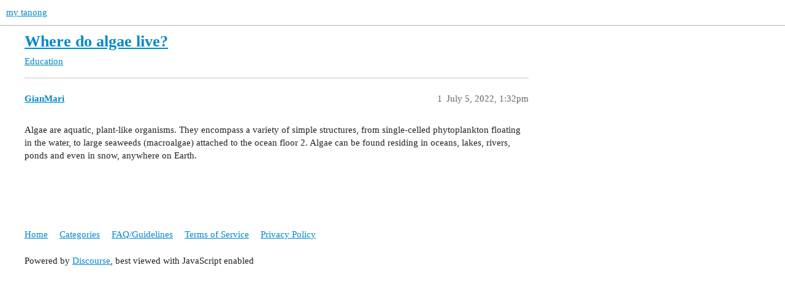

--- FILE ---
content_type: text/html; charset=utf-8
request_url: https://mytanong.com/t/where-do-algae-live/2969
body_size: 3662
content:
<!DOCTYPE html>
<html lang="en">
  <head>
    <meta charset="utf-8">
    <title>Where do algae live? - Education - my tanong</title>
    <meta name="description" content="Algae are aquatic, plant-like organisms. They encompass a variety of simple structures, from single-celled phytoplankton floating in the water, to large seaweeds (macroalgae) attached to the ocean floor 2. Algae can be f&amp;hellip;">
    <meta name="generator" content="Discourse 3.3.0.beta1 - https://github.com/discourse/discourse version a2c08e81592f8b5102b893e7e3b8be329170ee49">
<link rel="icon" type="image/png" href="https://mytanong.com/uploads/default/optimized/1X/b67ef274eba279660dac2fdb3c23bf3961776810_2_32x32.png">
<link rel="apple-touch-icon" type="image/png" href="https://mytanong.com/uploads/default/optimized/1X/9c8383e799b1963c2e0e0c11a247038b19bb4276_2_180x180.png">
<meta name="theme-color" media="all" content="#ffffff">

<meta name="viewport" content="width=device-width, initial-scale=1.0, minimum-scale=1.0, user-scalable=yes, viewport-fit=cover">
<link rel="canonical" href="https://mytanong.com/t/where-do-algae-live/2969" />

<link rel="search" type="application/opensearchdescription+xml" href="https://mytanong.com/opensearch.xml" title="my tanong Search">

    <link href="/stylesheets/color_definitions_light_4_1_ca63e48241f28625da7d66e8af78a62c11d049c2.css?__ws=mytanong.com" media="all" rel="stylesheet" class="light-scheme"/>

  <link href="/stylesheets/desktop_58aae5ff2ec34d82adfcc1b4d3521ec4183df920.css?__ws=mytanong.com" media="all" rel="stylesheet" data-target="desktop"  />



  <link href="/stylesheets/checklist_58aae5ff2ec34d82adfcc1b4d3521ec4183df920.css?__ws=mytanong.com" media="all" rel="stylesheet" data-target="checklist"  />
  <link href="/stylesheets/discourse-adplugin_58aae5ff2ec34d82adfcc1b4d3521ec4183df920.css?__ws=mytanong.com" media="all" rel="stylesheet" data-target="discourse-adplugin"  />
  <link href="/stylesheets/discourse-details_58aae5ff2ec34d82adfcc1b4d3521ec4183df920.css?__ws=mytanong.com" media="all" rel="stylesheet" data-target="discourse-details"  />
  <link href="/stylesheets/discourse-lazy-videos_58aae5ff2ec34d82adfcc1b4d3521ec4183df920.css?__ws=mytanong.com" media="all" rel="stylesheet" data-target="discourse-lazy-videos"  />
  <link href="/stylesheets/discourse-local-dates_58aae5ff2ec34d82adfcc1b4d3521ec4183df920.css?__ws=mytanong.com" media="all" rel="stylesheet" data-target="discourse-local-dates"  />
  <link href="/stylesheets/discourse-narrative-bot_58aae5ff2ec34d82adfcc1b4d3521ec4183df920.css?__ws=mytanong.com" media="all" rel="stylesheet" data-target="discourse-narrative-bot"  />
  <link href="/stylesheets/discourse-post-voting_58aae5ff2ec34d82adfcc1b4d3521ec4183df920.css?__ws=mytanong.com" media="all" rel="stylesheet" data-target="discourse-post-voting"  />
  <link href="/stylesheets/discourse-presence_58aae5ff2ec34d82adfcc1b4d3521ec4183df920.css?__ws=mytanong.com" media="all" rel="stylesheet" data-target="discourse-presence"  />
  <link href="/stylesheets/discourse-reactions_58aae5ff2ec34d82adfcc1b4d3521ec4183df920.css?__ws=mytanong.com" media="all" rel="stylesheet" data-target="discourse-reactions"  />
  <link href="/stylesheets/discourse-solved_58aae5ff2ec34d82adfcc1b4d3521ec4183df920.css?__ws=mytanong.com" media="all" rel="stylesheet" data-target="discourse-solved"  />
  <link href="/stylesheets/docker_manager_58aae5ff2ec34d82adfcc1b4d3521ec4183df920.css?__ws=mytanong.com" media="all" rel="stylesheet" data-target="docker_manager"  />
  <link href="/stylesheets/footnote_58aae5ff2ec34d82adfcc1b4d3521ec4183df920.css?__ws=mytanong.com" media="all" rel="stylesheet" data-target="footnote"  />
  <link href="/stylesheets/poll_58aae5ff2ec34d82adfcc1b4d3521ec4183df920.css?__ws=mytanong.com" media="all" rel="stylesheet" data-target="poll"  />
  <link href="/stylesheets/spoiler-alert_58aae5ff2ec34d82adfcc1b4d3521ec4183df920.css?__ws=mytanong.com" media="all" rel="stylesheet" data-target="spoiler-alert"  />
  <link href="/stylesheets/discourse-post-voting_desktop_58aae5ff2ec34d82adfcc1b4d3521ec4183df920.css?__ws=mytanong.com" media="all" rel="stylesheet" data-target="discourse-post-voting_desktop"  />
  <link href="/stylesheets/discourse-reactions_desktop_58aae5ff2ec34d82adfcc1b4d3521ec4183df920.css?__ws=mytanong.com" media="all" rel="stylesheet" data-target="discourse-reactions_desktop"  />
  <link href="/stylesheets/poll_desktop_58aae5ff2ec34d82adfcc1b4d3521ec4183df920.css?__ws=mytanong.com" media="all" rel="stylesheet" data-target="poll_desktop"  />

  <link href="/stylesheets/desktop_theme_3_a006a6cba51cf3988b7a09f3013931625da43ed8.css?__ws=mytanong.com" media="all" rel="stylesheet" data-target="desktop_theme" data-theme-id="3" data-theme-name="brand header theme component"/>
<link href="/stylesheets/desktop_theme_5_ac6b699440cec04d73ae7cebbdfd990dc4b5cedd.css?__ws=mytanong.com" media="all" rel="stylesheet" data-target="desktop_theme" data-theme-id="5" data-theme-name="discourse-buttons"/>
<link href="/stylesheets/desktop_theme_7_598a46c2225f7a8d82a7da71efb863784dc13365.css?__ws=mytanong.com" media="all" rel="stylesheet" data-target="desktop_theme" data-theme-id="7" data-theme-name="discourse-tag-sidebar"/>
<link href="/stylesheets/desktop_theme_2_660b287f8f731aae7154f7a5313308868cf0cdff.css?__ws=mytanong.com" media="all" rel="stylesheet" data-target="desktop_theme" data-theme-id="2" data-theme-name="theme with custom nav"/>
<link href="/stylesheets/desktop_theme_10_3960235c6564f0f988f7ea5ac010ba133ae8b040.css?__ws=mytanong.com" media="all" rel="stylesheet" data-target="desktop_theme" data-theme-id="10" data-theme-name="topic thumbnails"/>
<link href="/stylesheets/desktop_theme_1_1fe1822dcc612529f094d84760cfa6163a562c73.css?__ws=mytanong.com" media="all" rel="stylesheet" data-target="desktop_theme" data-theme-id="1" data-theme-name="default"/>

    <!-- Global site tag (gtag.js) - Google Analytics 
<script async src="https://www.googletagmanager.com/gtag/js?id=UA-186340418-1"></script>
<script>
  window.dataLayer = window.dataLayer || [];
  function gtag(){dataLayer.push(arguments);}
  gtag('js', new Date());

  gtag('config', 'UA-186340418-1');
</script> -->

<!-- Google tag (gtag.js) -->
<script async="" src="https://www.googletagmanager.com/gtag/js?id=G-WXN3CGY73B" nonce="Oc80kJEksBOiO6m9UcqwDDSOq"></script>




<link rel="alternate" hreflang="x-default" href="https://mytanong.com">
<link rel="alternate" hreflang="en-US" href="https://mytanong.com">
<link rel="alternate" hreflang="en-PH" href="https://mytanong.com">
<link rel="alternate" hreflang="en" href="https://mytanong.com">
<link rel="alternate" hreflang="tl-PH" href="https://mytanong.com">
<link rel="alternate" hreflang="tl" href="https://mytanong.comm">

<meta http-equiv="content-language" content="en-us">
<meta http-equiv="content-language" content="en-ph">
<meta http-equiv="content-language" content="en">
<meta http-equiv="content-language" content="tl-ph">
<meta http-equiv="content-language" content="tl">




<!-- Google Tag Manager -->

<!-- End Google Tag Manager -->


<meta name="google-site-verification" content="7IH1Q7DnYAvCG_WTg70v6sudjl_f46-iYbc8DQ7SVlU">

<script data-ad-client="ca-pub-9783071032787933" async="" src="https://pagead2.googlesyndication.com/pagead/js/adsbygoogle.js" nonce="Oc80kJEksBOiO6m9UcqwDDSOq"></script>

<meta property="fb:pages" content="233182990351950">










<!--shoplink -->
<script type="text/javascript" src="https://xhr.invl.co/magic/37593/auto.js" nonce="Oc80kJEksBOiO6m9UcqwDDSOq"></script>
<!--shoplink -->








<script defer="" src="/theme-javascripts/f4fadbea12c7f0781b75d56aa2428982a6616d42.js?__ws=mytanong.com" data-theme-id="1" nonce="Oc80kJEksBOiO6m9UcqwDDSOq"></script>

    <meta id="data-ga-universal-analytics" data-tracking-code="UA-186340418-1" data-json="{&quot;cookieDomain&quot;:&quot;auto&quot;}" data-auto-link-domains="">

  <script async src="https://www.googletagmanager.com/gtag/js?id=UA-186340418-1" nonce="Oc80kJEksBOiO6m9UcqwDDSOq"></script>
  <script defer src="/assets/google-universal-analytics-v4-e154af4adb3c483a3aba7f9a7229b8881cdc5cf369290923d965a2ad30163ae8.js" data-discourse-entrypoint="google-universal-analytics-v4" nonce="Oc80kJEksBOiO6m9UcqwDDSOq"></script>


        <link rel="alternate nofollow" type="application/rss+xml" title="RSS feed of &#39;Where do algae live?&#39;" href="https://mytanong.com/t/where-do-algae-live/2969.rss" />
    <meta property="og:site_name" content="my tanong" />
<meta property="og:type" content="website" />
<meta name="twitter:card" content="summary" />
<meta name="twitter:image" content="https://mytanong.com/uploads/default/original/1X/9c8383e799b1963c2e0e0c11a247038b19bb4276.png" />
<meta property="og:image" content="https://mytanong.com/uploads/default/original/1X/9c8383e799b1963c2e0e0c11a247038b19bb4276.png" />
<meta property="og:url" content="https://mytanong.com/t/where-do-algae-live/2969" />
<meta name="twitter:url" content="https://mytanong.com/t/where-do-algae-live/2969" />
<meta property="og:title" content="Where do algae live?" />
<meta name="twitter:title" content="Where do algae live?" />
<meta property="og:description" content="Algae are aquatic, plant-like organisms. They encompass a variety of simple structures, from single-celled phytoplankton floating in the water, to large seaweeds (macroalgae) attached to the ocean floor 2. Algae can be found residing in oceans, lakes, rivers, ponds and even in snow, anywhere on Earth." />
<meta name="twitter:description" content="Algae are aquatic, plant-like organisms. They encompass a variety of simple structures, from single-celled phytoplankton floating in the water, to large seaweeds (macroalgae) attached to the ocean floor 2. Algae can be found residing in oceans, lakes, rivers, ponds and even in snow, anywhere on Earth." />
<meta property="og:article:section" content="Education" />
<meta property="og:article:section:color" content="12A89D" />
<meta property="article:published_time" content="2022-07-05T13:32:44+00:00" />
<meta property="og:ignore_canonical" content="true" />


    <script type="application/ld+json">{"@context":"http://schema.org","@type":"QAPage","name":"Where do algae live?","mainEntity":{"@type":"Question","name":"Where do algae live?","text":"Algae are aquatic, plant-like organisms. They encompass a variety of simple structures, from single-celled phytoplankton floating in the water, to large seaweeds (macroalgae) attached to the ocean floor 2. Algae can be found residing in oceans, lakes, rivers, ponds and even in snow, anywhere on Eart&hellip;","upvoteCount":0,"answerCount":0,"datePublished":"2022-07-05T13:32:44.679Z","author":{"@type":"Person","name":"GianMari","url":"https://mytanong.com/u/GianMari"}}}</script>
  </head>
  <body class="crawler ">
    


<script defer="" src="/theme-javascripts/839d1f7222a3fbb00da827d360342dba6b3fc8ba.js?__ws=mytanong.com" data-theme-id="7" nonce="Oc80kJEksBOiO6m9UcqwDDSOq"></script>

    <header>
  <a href="/">
    my tanong
  </a>
</header>

    <div id="main-outlet" class="wrap" role="main">
        <div id="topic-title">
    <h1>
      <a href="/t/where-do-algae-live/2969">Where do algae live?</a>
    </h1>

      <div class="topic-category" itemscope itemtype="http://schema.org/BreadcrumbList">
          <span itemprop="itemListElement" itemscope itemtype="http://schema.org/ListItem">
            <a href="/c/education/13" class="badge-wrapper bullet" itemprop="item">
              <span class='badge-category-bg' style='background-color: #12A89D'></span>
              <span class='badge-category clear-badge'>
                <span class='category-name' itemprop='name'>Education</span>
              </span>
            </a>
            <meta itemprop="position" content="1" />
          </span>
      </div>

  </div>

  

    <div itemscope itemtype='http://schema.org/DiscussionForumPosting'>
      <meta itemprop='headline' content='Where do algae live?'>
      <link itemprop='url' href='https://mytanong.com/t/where-do-algae-live/2969'>
      <meta itemprop='datePublished' content='2022-07-05T13:32:44Z'>
        <meta itemprop='articleSection' content='Education'>
      <meta itemprop='keywords' content=''>
      <div itemprop='publisher' itemscope itemtype="http://schema.org/Organization">
        <meta itemprop='name' content='my tanong'>
          <div itemprop='logo' itemscope itemtype="http://schema.org/ImageObject">
            <meta itemprop='url' content='https://mytanong.com/uploads/default/original/1X/d2ac5423ae661ca82e4b6fb36bb746d7343bc524.png'>
          </div>
      </div>


          <div id='post_1'  class='topic-body crawler-post'>
            <div class='crawler-post-meta'>
              <span class="creator" itemprop="author" itemscope itemtype="http://schema.org/Person">
                <a itemprop="url" href='https://mytanong.com/u/GianMari'><span itemprop='name'>GianMari</span></a>
                
              </span>

                <link itemprop="mainEntityOfPage" href="https://mytanong.com/t/where-do-algae-live/2969">


              <span class="crawler-post-infos">
                  <time  datetime='2022-07-05T13:32:44Z' class='post-time'>
                    July 5, 2022,  1:32pm
                  </time>
                  <meta itemprop='dateModified' content='2022-07-05T13:32:44Z'>
              <span itemprop='position'>1</span>
              </span>
            </div>
            <div class='post' itemprop='text'>
              <p>Algae are aquatic, plant-like organisms. They encompass a variety of simple structures, from single-celled phytoplankton floating in the water, to large seaweeds (macroalgae) attached to the ocean floor 2. Algae can be found residing in oceans, lakes, rivers, ponds and even in snow, anywhere on Earth.</p>
            </div>

            <div itemprop="interactionStatistic" itemscope itemtype="http://schema.org/InteractionCounter">
              <meta itemprop="interactionType" content="http://schema.org/LikeAction"/>
              <meta itemprop="userInteractionCount" content="0" />
              <span class='post-likes'></span>
            </div>

            <div itemprop="interactionStatistic" itemscope itemtype="http://schema.org/InteractionCounter">
                <meta itemprop="interactionType" content="http://schema.org/CommentAction"/>
                <meta itemprop="userInteractionCount" content="0" />
              </div>

          </div>
    </div>


    




    </div>
    <footer class="container wrap">
  <nav class='crawler-nav'>
    <ul>
      <li itemscope itemtype='http://schema.org/SiteNavigationElement'>
        <span itemprop='name'>
          <a href='/' itemprop="url">Home </a>
        </span>
      </li>
      <li itemscope itemtype='http://schema.org/SiteNavigationElement'>
        <span itemprop='name'>
          <a href='/categories' itemprop="url">Categories </a>
        </span>
      </li>
      <li itemscope itemtype='http://schema.org/SiteNavigationElement'>
        <span itemprop='name'>
          <a href='/guidelines' itemprop="url">FAQ/Guidelines </a>
        </span>
      </li>
        <li itemscope itemtype='http://schema.org/SiteNavigationElement'>
          <span itemprop='name'>
            <a href='/tos' itemprop="url">Terms of Service </a>
          </span>
        </li>
        <li itemscope itemtype='http://schema.org/SiteNavigationElement'>
          <span itemprop='name'>
            <a href='/privacy' itemprop="url">Privacy Policy </a>
          </span>
        </li>
    </ul>
  </nav>
  <p class='powered-by-link'>Powered by <a href="https://www.discourse.org">Discourse</a>, best viewed with JavaScript enabled</p>
</footer>

    
    



<div align="center">
    <script async="" src="https://pagead2.googlesyndication.com/pagead/js/adsbygoogle.js" nonce="Oc80kJEksBOiO6m9UcqwDDSOq"></script>
    <!-- mytanong_Responsive -->
    <ins class="adsbygoogle" style="display:block" data-ad-client="ca-pub-9783071032787933xxxx" data-ad-slot="2472339204xxxx" data-ad-format="auto" data-full-width-responsive="true"></ins>
    
</div>

<script defer="" src="/theme-javascripts/0cf1f9bcca09a44c88be1d3ecb82f152cb681c90.js?__ws=mytanong.com" data-theme-id="1" nonce="Oc80kJEksBOiO6m9UcqwDDSOq"></script>

  </body>
  
</html>


--- FILE ---
content_type: text/html; charset=utf-8
request_url: https://www.google.com/recaptcha/api2/aframe
body_size: 250
content:
<!DOCTYPE HTML><html><head><meta http-equiv="content-type" content="text/html; charset=UTF-8"></head><body><script nonce="C9OmklKjxVh-IlYa9VlxqA">/** Anti-fraud and anti-abuse applications only. See google.com/recaptcha */ try{var clients={'sodar':'https://pagead2.googlesyndication.com/pagead/sodar?'};window.addEventListener("message",function(a){try{if(a.source===window.parent){var b=JSON.parse(a.data);var c=clients[b['id']];if(c){var d=document.createElement('img');d.src=c+b['params']+'&rc='+(localStorage.getItem("rc::a")?sessionStorage.getItem("rc::b"):"");window.document.body.appendChild(d);sessionStorage.setItem("rc::e",parseInt(sessionStorage.getItem("rc::e")||0)+1);localStorage.setItem("rc::h",'1768754584661');}}}catch(b){}});window.parent.postMessage("_grecaptcha_ready", "*");}catch(b){}</script></body></html>

--- FILE ---
content_type: text/css
request_url: https://mytanong.com/stylesheets/desktop_theme_3_a006a6cba51cf3988b7a09f3013931625da43ed8.css?__ws=mytanong.com
body_size: 332
content:
.b-header #brand-logo,.brand-header-contents #brand-logo{max-height:32px}.b-header h2,.brand-header-contents h2{margin:0}.b-header{width:100%;background-color:var(--tertiary);margin-bottom:0}.b-header .title{float:left;margin-right:24px}.rtl .b-header .title{margin-left:24px;margin-right:0}.b-header .title a{color:var(--secondary)}.b-header .title a:visited{color:var(--secondary)}.b-header .wrap{box-sizing:border-box}.b-header .contents{display:flex;align-items:center;box-sizing:border-box;padding:8px 0}.b-header #brand-text-logo{margin:0}.b-header nav.links{min-width:0;overflow:hidden}.b-header .nav-pills{margin:0}.b-header .nav-pills>li>a{min-width:0;color:var(--secondary);overflow:hidden;white-space:nowrap;text-overflow:ellipsis}.b-header .nav-pills>li>a:hover{color:var(--quaternary);background-color:var(--quaternary-low)}.b-header .nav-pills>li>a.active>a,.b-header .nav-pills>li>a>a.active{color:var(--secondary);background-color:var(--quaternary)}.b-header .panel{margin:0 0 0 auto}.rtl .b-header .panel{margin:0 auto 0 0}.b-header ul.icons{display:flex;text-align:center;margin:0 0 0 5px;list-style:none}.b-header ul.icons li{margin-left:.25em}.b-header ul.icons a{width:28px;height:28px;font-size:var(--font-up-1);margin:2px}.b-header .panel>ul.icons a,.b-header .panel>ul.icons .d-icon{color:var(--secondary)}

/*# sourceMappingURL=desktop_theme_3_a006a6cba51cf3988b7a09f3013931625da43ed8.css.map?__ws=mytanong.com */


--- FILE ---
content_type: text/css
request_url: https://mytanong.com/stylesheets/desktop_theme_5_ac6b699440cec04d73ae7cebbdfd990dc4b5cedd.css?__ws=mytanong.com
body_size: 803
content:
.btn-default{border-radius:20px}.btn-primary{border-radius:20px}.btn[disabled],.btn.disabled{background:!important;color:!important;border-radius:20px !important;opacity:.25}.btn[disabled] .d-icon,.btn.disabled .d-icon{color:!important}.btn-hover,.btn-active,.btn-large,.btn-small,.btn-text{border-radius:20px}.select-kit.dropdown-select-box.toolbar-popup-menu-options .select-kit-row,.select-kit.dropdown-select-box.toolbar-popup-menu-options .select-kit-row.is-selected,.select-kit.dropdown-select-box.toolbar-popup-menu-options .select-kit-row.is-highlighted,.select-kit.dropdown-select-box.toolbar-popup-menu-options .select-kit-row.is-selected.is-highlighted{border-radius:20px}.topic-map .btn{border-radius:0}.double-button>.btn-text{border-top-right-radius:0px !important;border-bottom-right-radius:0px !important}.double-button>.btn-text+.btn-icon{border-top-left-radius:0px !important;border-bottom-left-radius:0px !important}.nav-pills>li>a{border-radius:20px}.discourse-no-touch .topic-body .actions .fade-out{opacity:1;transition:background-color .25s,color .25s}nav.post-controls a,nav.post-controls button,nav.post-controls button.create{border-radius:20px;transition:background-color .25s,color .25s}nav.post-controls a.delete,nav.post-controls button.delete,nav.post-controls button.create.delete{background:#e45735}nav.post-controls a.delete:hover,nav.post-controls button.delete:hover,nav.post-controls button.create.delete:hover{background:#e45735;color:#fff}nav.post-controls a.delete:hover .d-icon,nav.post-controls button.delete:hover .d-icon,nav.post-controls button.create.delete:hover .d-icon{color:#fff}nav.post-controls .like-button button.like-count+.toggle-like,nav.post-controls .like-button,nav.post-controls .like-button .like-count,nav.post-controls .like-button .my-likes{margin-right:5px;border-radius:20px}nav.post-controls .like-button button.like-count+.toggle-like .d-icon,nav.post-controls .like-button button.like-count+.toggle-like .like-count,nav.post-controls .like-button .d-icon,nav.post-controls .like-button .like-count,nav.post-controls .like-button .like-count .d-icon,nav.post-controls .like-button .like-count .like-count,nav.post-controls .like-button .my-likes .d-icon,nav.post-controls .like-button .my-likes .like-count{background:rgba(0,0,0,0)}nav.post-controls .like-button button.like-count+.toggle-like.d-hover .d-icon,nav.post-controls .like-button button.like-count+.toggle-like.d-hover .like-count,nav.post-controls .like-button button.like-count+.toggle-like:hover .d-icon,nav.post-controls .like-button button.like-count+.toggle-like:hover .like-count,nav.post-controls .like-button.d-hover .d-icon,nav.post-controls .like-button.d-hover .like-count,nav.post-controls .like-button:hover .d-icon,nav.post-controls .like-button:hover .like-count,nav.post-controls .like-button .like-count.d-hover .d-icon,nav.post-controls .like-button .like-count.d-hover .like-count,nav.post-controls .like-button .like-count:hover .d-icon,nav.post-controls .like-button .like-count:hover .like-count,nav.post-controls .like-button .my-likes.d-hover .d-icon,nav.post-controls .like-button .my-likes.d-hover .like-count,nav.post-controls .like-button .my-likes:hover .d-icon,nav.post-controls .like-button .my-likes:hover .like-count{background:rgba(0,0,0,0);transition:none}nav.post-controls .like-button button.like-count+.toggle-like.d-hover .like-count.d-hover,nav.post-controls .like-button button.like-count+.toggle-like:hover .like-count.d-hover,nav.post-controls .like-button.d-hover .like-count.d-hover,nav.post-controls .like-button:hover .like-count.d-hover,nav.post-controls .like-button .like-count.d-hover .like-count.d-hover,nav.post-controls .like-button .like-count:hover .like-count.d-hover,nav.post-controls .like-button .my-likes.d-hover .like-count.d-hover,nav.post-controls .like-button .my-likes:hover .like-count.d-hover{text-decoration:underline}nav.post-controls .like-button button.like-count+.toggle-like{margin-right:0}.has-like{margin-left:-2px}.list-controls .combo-box .combo-box-header,.list-controls .select-kit.dropdown-select-box .dropdown-select-box-header,.mobile-view .list-controls .nav-pills>li>a,.mobile-view .mobile-nav{border-radius:20px}.list-controls .combo-box .combo-box-header .d-icon,.list-controls .select-kit.dropdown-select-box .dropdown-select-box-header .d-icon,.mobile-view .list-controls .nav-pills>li>a .d-icon,.mobile-view .mobile-nav .d-icon{background:rgba(0,0,0,0)}.category-breadcrumb .is-none{background:!important;color:!important}.category-breadcrumb .is-none .d-icon{background:rgba(0,0,0,0) !important;color:!important}.period-chooser-header{border-radius:0}.mobile-view .list-controls .nav-pills>li{background:rgba(0,0,0,0)}.mobile-view .mobile-nav>li>a{border-radius:20px}.d-editor-button-bar button.btn,.d-editor-button-bar .select-kit.dropdown-select-box .dropdown-select-box-header{border-radius:20px;margin-right:1px}.d-editor-button-bar .select-kit.dropdown-select-box .dropdown-select-box-header:hover .d-icon{border-radius:20px}#reply-control .reply-to button .d-icon{border-radius:20px}button.ok,.btn-success{border-radius:20px;background:#090;color:#fff}button.ok .d-icon,.btn-success .d-icon{color:#fff}button.ok:hover,button.ok:hover[href],.btn-success:hover,.btn-success:hover[href]{background:#090;color:#fff}button.cancel,.btn-danger{border-radius:20px;background:#e45735;color:#fff}button.cancel .d-icon,.btn-danger .d-icon{color:#fff}button.cancel:hover,button.cancel:hover[href],.btn-danger:hover,.btn-danger:hover[href]{background:#e45735;color:#fff}

/*# sourceMappingURL=desktop_theme_5_ac6b699440cec04d73ae7cebbdfd990dc4b5cedd.css.map?__ws=mytanong.com */


--- FILE ---
content_type: text/css
request_url: https://mytanong.com/stylesheets/desktop_theme_7_598a46c2225f7a8d82a7da71efb863784dc13365.css?__ws=mytanong.com
body_size: 380
content:
.topic-list.with-sidebar>div{display:none}@media screen and (min-width: 767px){.topic-list.with-sidebar{display:grid;grid-column-gap:2%;align-items:start;grid-template-rows:50px auto}.topic-list.with-sidebar.left{grid-template-columns:12% 86%;grid-template-areas:"sidebar head" "sidebar body"}}@media screen and (min-width: 767px)and (max-width: 900px){.topic-list.with-sidebar.left{grid-template-columns:16% 82%}}@media screen and (min-width: 767px){.topic-list.with-sidebar.right{grid-template-columns:86% 12%;grid-template-areas:"head sidebar" "body sidebar"}}@media screen and (min-width: 767px)and (max-width: 900px){.topic-list.with-sidebar.right{grid-template-columns:82% 16%}}@media screen and (min-width: 767px){.topic-list.with-sidebar thead{grid-area:head;display:table;align-self:end}.topic-list.with-sidebar>.tag-sidebar{overflow:hidden;display:block;margin-top:15px;grid-area:sidebar;order:3;padding:0;position:sticky;top:80px}.topic-list.with-sidebar>.tag-sidebar a{display:block;white-space:nowrap;overflow:hidden;text-overflow:ellipsis}.topic-list.with-sidebar tbody{grid-area:body;display:table}}.custom-sidebar #list-area .show-more.has-topics .alert{box-sizing:border-box;width:78%}@media screen and (max-width: 900px){.custom-sidebar #list-area .show-more.has-topics .alert{width:73%}}@media screen and (min-width: 767px){.topic-list.with-sidebar{display:-ms-grid;-ms-grid-columns:78% 20%;-ms-grid-rows:50px auto}.topic-list.with-sidebar thead{-ms-grid-row:1;-ms-grid-column:1;width:100%}.topic-list.with-sidebar thead tr{border-bottom:none}.topic-list.with-sidebar>div{-ms-grid-row:1;-ms-grid-column:2;-ms-grid-row-span:2}.topic-list.with-sidebar tbody{-ms-grid-row:2;-ms-grid-column:1}}

/*# sourceMappingURL=desktop_theme_7_598a46c2225f7a8d82a7da71efb863784dc13365.css.map?__ws=mytanong.com */
